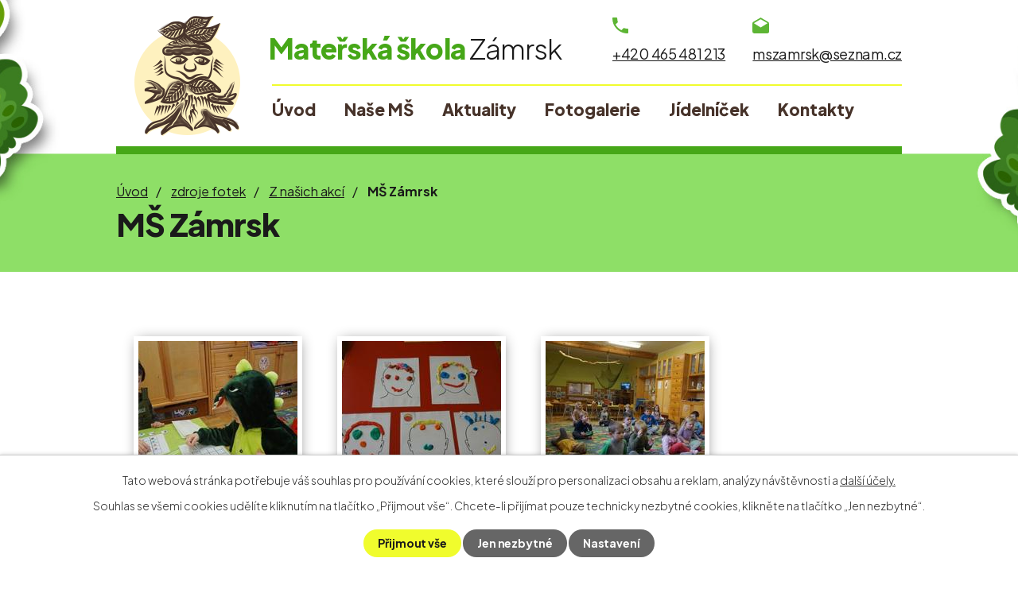

--- FILE ---
content_type: text/html; charset=utf-8
request_url: https://www.ms-zamrsk.cz/z-nasich-akci/ms-zamrsk
body_size: 5563
content:
<!DOCTYPE html>
<html lang="cs" data-lang-system="cs">
	<head>



		<!--[if IE]><meta http-equiv="X-UA-Compatible" content="IE=EDGE"><![endif]-->
			<meta name="viewport" content="width=device-width, initial-scale=1, user-scalable=yes">
			<meta http-equiv="content-type" content="text/html; charset=utf-8" />
			<meta name="robots" content="index,follow" />
			<meta name="author" content="Antee s.r.o." />
			<meta name="description" content="Škola sídlí v historické budově, která je majetkem obce. Původně měla dvě třídy, od roku 1988 je jednotřídní. Podívejte se do naší fotogalerie." />
			<meta name="viewport" content="width=device-width, initial-scale=1, user-scalable=yes" />
			<meta property="og:image" content="http://www.ms-zamrsk.cz/image.php?oid=9904414" />
<title>MŠ Zámrsk | MŠ Zámrsk, okres Ústí nad Orlicí</title>

		<link rel="stylesheet" type="text/css" href="https://cdn.antee.cz/jqueryui/1.8.20/css/smoothness/jquery-ui-1.8.20.custom.css?v=2" integrity="sha384-969tZdZyQm28oZBJc3HnOkX55bRgehf7P93uV7yHLjvpg/EMn7cdRjNDiJ3kYzs4" crossorigin="anonymous" />
		<link rel="stylesheet" type="text/css" href="/style.php?nid=SkdWVk0=&amp;ver=1768399196" />
		<link rel="stylesheet" type="text/css" href="/css/libs.css?ver=1768399900" />
		<link rel="stylesheet" type="text/css" href="https://cdn.antee.cz/genericons/genericons/genericons.css?v=2" integrity="sha384-DVVni0eBddR2RAn0f3ykZjyh97AUIRF+05QPwYfLtPTLQu3B+ocaZm/JigaX0VKc" crossorigin="anonymous" />

		<script src="/js/jquery/jquery-3.0.0.min.js" ></script>
		<script src="/js/jquery/jquery-migrate-3.1.0.min.js" ></script>
		<script src="/js/jquery/jquery-ui.min.js" ></script>
		<script src="/js/jquery/jquery.ui.touch-punch.min.js" ></script>
		<script src="/js/libs.min.js?ver=1768399900" ></script>
		<script src="/js/ipo.min.js?ver=1768399889" ></script>
			<script src="/js/locales/cs.js?ver=1768399196" ></script>

			<script src='https://www.google.com/recaptcha/api.js?hl=cs&render=explicit' ></script>

		<link href="/aktuality?action=atom" type="application/atom+xml" rel="alternate" title="Aktuality">
		<link href="/jidelnicek?action=atom" type="application/atom+xml" rel="alternate" title="Jídelníček">
		<link href="/dokumenty?action=atom" type="application/atom+xml" rel="alternate" title="Dokumenty">
		<link href="/prectete-si-o-nas?action=atom" type="application/atom+xml" rel="alternate" title="Přečtěte si o nás">
<link rel="preconnect" href="https://fonts.googleapis.com">
<link rel="preconnect" href="https://fonts.gstatic.com" crossorigin>
<link href="https://fonts.googleapis.com/css2?family=Plus+Jakarta+Sans:wght@300..800&amp;display=fallback" rel="stylesheet">
<link href="/image.php?nid=20886&amp;oid=9931632&amp;width=32" rel="icon" type="image/png">
<link rel="shortcut icon" href="/image.php?nid=20886&amp;oid=9931632&amp;width=32">
<script>
ipo.api.live('body', function(el) {
//posun patičky
$(el).find("#ipocopyright").insertAfter("#ipocontainer");
//backlink
$(el).find(".backlink").addClass("action-button");
});
ipo.api.live('h1', function(el) {
if((!document.getElementById('page9543200')) && ($("#system-menu").length != 1) && (window.innerWidth > 1024))  {
$(el).appendTo("#iponavigation");
$("#iponavigation").appendTo("#ipoheader");
}
if (($('.error')[0]) && (window.innerWidth > 1024)) {
$(el).wrapAll("<div id='iponavigation' class='error'>");
$("#iponavigation").appendTo("#ipoheader");
}
});
//označení položek, které mají submenu
ipo.api.live('#ipotopmenu ul.topmenulevel1 li.topmenuitem1', function(el) {
var submenu = $(el).find("ul.topmenulevel2");
if (window.innerWidth <= 1024)
{
if (submenu.length) {
$(el).addClass("hasSubmenu");
$(el).find("> a").after("<span class='open-submenu' />");
}
}
});
//wrapnutí spanu do poležek první úrovně
ipo.api.live('#ipotopmenu ul.topmenulevel1 li.topmenuitem1 > a', function(el) {
if (window.innerWidth <= 1024) {
$(el).wrapInner("<span>");
}
});
//rozbaleni menu
$(function() {
if (window.innerWidth <= 1024) {
$(".topmenulevel1 > li.hasSubmenu").each(function( index, es ) {
if( $(es).hasClass("active") )
{
$(".topmenulevel1 > li.hasSubmenu.active ul.topmenulevel2").css("display","block");
$(".topmenulevel1 > li.hasSubmenu.active .open-submenu").addClass("see-more");
}
$(es).find(".open-submenu").click(function(e) {
if( $(es).hasClass("active") && $(this).hasClass("see-more") )
{
$(this).removeClass("see-more");
$(es).find("ul.topmenulevel2").css("display","none");
}
else{
$(this).toggleClass("see-more");
if($(this).hasClass("see-more")) {
$("ul.topmenulevel2").css("display","none");
$(this).next("ul.topmenulevel2").css("display","block");
$(".topmenulevel1 > li > a").removeClass("see-more");
$(this).addClass("see-more");
} else {
$(this).removeClass("see-more");
$(this).next("ul.topmenulevel2").css("display","none");
}
}
});
});
}
});
</script>
<link rel="preload" href="/image.php?nid=20886&amp;oid=9931641&amp;width=133" as="image">
<meta name="format-detection" content="telephone=no">
	</head>

	<body id="page9904413" class="subpage9904413 subpage9931622"
			
			data-nid="20886"
			data-lid="CZ"
			data-oid="9904413"
			data-layout-pagewidth="1024"
			
			data-slideshow-timer="3"
			 data-ipo-meta-album="1"
						
				
				data-layout="responsive" data-viewport_width_responsive="1024"
			>



							<div id="snippet-cookiesConfirmation-euCookiesSnp">			<div id="cookieChoiceInfo" class="cookie-choices-info template_1">
					<p>Tato webová stránka potřebuje váš souhlas pro používání cookies, které slouží pro personalizaci obsahu a reklam, analýzy návštěvnosti a 
						<a class="cookie-button more" href="https://navody.antee.cz/cookies" target="_blank">další účely.</a>
					</p>
					<p>
						Souhlas se všemi cookies udělíte kliknutím na tlačítko „Přijmout vše“. Chcete-li přijímat pouze technicky nezbytné cookies, klikněte na tlačítko „Jen nezbytné“.
					</p>
				<div class="buttons">
					<a class="cookie-button action-button ajax" id="cookieChoiceButton" rel=”nofollow” href="/z-nasich-akci/ms-zamrsk?do=cookiesConfirmation-acceptAll">Přijmout vše</a>
					<a class="cookie-button cookie-button--settings action-button ajax" rel=”nofollow” href="/z-nasich-akci/ms-zamrsk?do=cookiesConfirmation-onlyNecessary">Jen nezbytné</a>
					<a class="cookie-button cookie-button--settings action-button ajax" rel=”nofollow” href="/z-nasich-akci/ms-zamrsk?do=cookiesConfirmation-openSettings">Nastavení</a>
				</div>
			</div>
</div>				<div id="ipocontainer">

			<div class="menu-toggler">

				<span>Menu</span>
				<span class="genericon genericon-menu"></span>
			</div>

			<span id="back-to-top">

				<i class="fa fa-angle-up"></i>
			</span>

			<div id="ipoheader">

				<div class="header-container flex-container layout-container">
	<a href="/" class="header-logo" title="Český rybářský svaz, z. s.">
		<img src="/image.php?nid=20886&amp;oid=9931641&amp;width=133" width="133" height="152" alt="Mateřská škola Zámrsk">
		<span><strong>Mateřská škola </strong>Zámrsk</span>
	</a>
	<div class="header-kontakt flex-container">
		<a href="tel:+420465481213"><span>+420 465 481 213</span></a>
		<a href="mailto:mszamrsk@seznam.cz"><span>mszamrsk@seznam.cz</span></a>
	</div>
</div>



<div class="header__bg header__bg--sp">
	
		 
		<div class="boxImage" style="background-image:url(/image.php?oid=9931635&amp;nid=20886&amp;width=2000);">
			<br>
		</div>
		 
		
	
</div>			</div>

			<div id="ipotopmenuwrapper">

				<div id="ipotopmenu">
<h4 class="hiddenMenu">Horní menu</h4>
<ul class="topmenulevel1"><li class="topmenuitem1 noborder" id="ipomenu9543200"><a href="/">Úvod</a></li><li class="topmenuitem1" id="ipomenu9544903"><a href="/nase-ms">Naše MŠ</a><ul class="topmenulevel2"><li class="topmenuitem2" id="ipomenu9904423"><a href="/zakladni-informace">Základní informace</a></li><li class="topmenuitem2" id="ipomenu9544912"><a href="/organizace-a-provoz">Organizace a provoz</a></li><li class="topmenuitem2" id="ipomenu9544913"><a href="/dokumenty">Dokumenty</a></li><li class="topmenuitem2" id="ipomenu9544926"><a href="/prectete-si-o-nas">Přečtěte si o nás</a></li><li class="topmenuitem2" id="ipomenu9904424"><a href="/tipy-pro-rodice">Tipy pro rodiče</a></li><li class="topmenuitem2" id="ipomenu9544950"><a href="/gdpr">GDPR</a></li></ul></li><li class="topmenuitem1" id="ipomenu9544904"><a href="/aktuality">Aktuality</a></li><li class="topmenuitem1" id="ipomenu9544907"><a href="/fotogalerie">Fotogalerie</a></li><li class="topmenuitem1" id="ipomenu9544909"><a href="/jidelnicek">Jídelníček</a></li><li class="topmenuitem1" id="ipomenu9544910"><a href="/kontakty">Kontakty</a></li></ul>
					<div class="cleartop"></div>
				</div>
			</div>
			<div id="ipomain">
				
				<div id="ipomainframe">
					<div id="ipopage">
<div id="iponavigation">
	<h5 class="hiddenMenu">Drobečková navigace</h5>
	<p>
			<a href="/">Úvod</a> <span class="separator">&gt;</span>
			<a href="/zdroje-fotek">zdroje fotek</a> <span class="separator">&gt;</span>
			<a href="/z-nasich-akci">Z našich akcí</a> <span class="separator">&gt;</span>
			<span class="currentPage">MŠ Zámrsk</span>
	</p>

</div>
						<div class="ipopagetext">
							<div class="gallery view-detail content">
								
								<h1>MŠ Zámrsk</h1>

<div id="snippet--flash"></div>
								
																	<hr class="cleaner">

<div class="album">
	<div class="paragraph description clearfix"></div>
</div>
	
<div id="snippet--images"><div class="images clearfix">

																				<div class="image-wrapper" data-img="9904414" style="margin: 22.00px; padding: 6px;">
		<div class="image-inner-wrapper with-description">
						<div class="image-thumbnail" style="width: 200px; height: 200px;">
				<a class="image-detail" href="/image.php?nid=20886&amp;oid=9904414&amp;width=700" data-srcset="/image.php?nid=20886&amp;oid=9904414&amp;width=1024 1600w, /image.php?nid=20886&amp;oid=9904414&amp;width=1024 1200w, /image.php?nid=20886&amp;oid=9904414&amp;width=700 700w, /image.php?nid=20886&amp;oid=9904414&amp;width=300 300w" data-image-width="1024" data-image-height="575" data-caption="MŠ Zámrsk" target="_blank">
<img alt="MŠ Zámrsk" style="margin: 0px -79px;" loading="lazy" width="356" height="200" data-src="/image.php?nid=20886&amp;oid=9904414&amp;width=356&amp;height=200">
</a>
			</div>
										<div class="image-description" title="MŠ Zámrsk" style="width: 200px;">
						MŠ Zámrsk					</div>
						</div>
	</div>
																			<div class="image-wrapper" data-img="9904415" style="margin: 22.00px; padding: 6px;">
		<div class="image-inner-wrapper with-description">
						<div class="image-thumbnail" style="width: 200px; height: 200px;">
				<a class="image-detail" href="/image.php?nid=20886&amp;oid=9904415&amp;width=700" data-srcset="/image.php?nid=20886&amp;oid=9904415&amp;width=1280 1600w, /image.php?nid=20886&amp;oid=9904415&amp;width=1200 1200w, /image.php?nid=20886&amp;oid=9904415&amp;width=700 700w, /image.php?nid=20886&amp;oid=9904415&amp;width=300 300w" data-image-width="1280" data-image-height="718" data-caption="MŠ Zámrsk" target="_blank">
<img alt="MŠ Zámrsk" style="margin: 0px -79px;" loading="lazy" width="357" height="200" data-src="/image.php?nid=20886&amp;oid=9904415&amp;width=357&amp;height=200">
</a>
			</div>
										<div class="image-description" title="MŠ Zámrsk" style="width: 200px;">
						MŠ Zámrsk					</div>
						</div>
	</div>
																			<div class="image-wrapper" data-img="9904416" style="margin: 22.00px; padding: 6px;">
		<div class="image-inner-wrapper with-description">
						<div class="image-thumbnail" style="width: 200px; height: 200px;">
				<a class="image-detail" href="/image.php?nid=20886&amp;oid=9904416&amp;width=700" data-srcset="/image.php?nid=20886&amp;oid=9904416&amp;width=1280 1600w, /image.php?nid=20886&amp;oid=9904416&amp;width=1200 1200w, /image.php?nid=20886&amp;oid=9904416&amp;width=700 700w, /image.php?nid=20886&amp;oid=9904416&amp;width=300 300w" data-image-width="1280" data-image-height="718" data-caption="MŠ Zámrsk" target="_blank">
<img alt="MŠ Zámrsk" style="margin: 0px -79px;" loading="lazy" width="357" height="200" data-src="/image.php?nid=20886&amp;oid=9904416&amp;width=357&amp;height=200">
</a>
			</div>
										<div class="image-description" title="MŠ Zámrsk" style="width: 200px;">
						MŠ Zámrsk					</div>
						</div>
	</div>
																			<div class="image-wrapper" data-img="9904417" style="margin: 22.00px; padding: 6px;">
		<div class="image-inner-wrapper with-description">
						<div class="image-thumbnail" style="width: 200px; height: 200px;">
				<a class="image-detail" href="/image.php?nid=20886&amp;oid=9904417&amp;width=700" data-srcset="/image.php?nid=20886&amp;oid=9904417&amp;width=1280 1600w, /image.php?nid=20886&amp;oid=9904417&amp;width=1200 1200w, /image.php?nid=20886&amp;oid=9904417&amp;width=700 700w, /image.php?nid=20886&amp;oid=9904417&amp;width=300 300w" data-image-width="1280" data-image-height="718" data-caption="MŠ Zámrsk" target="_blank">
<img alt="MŠ Zámrsk" style="margin: 0px -79px;" loading="lazy" width="357" height="200" data-src="/image.php?nid=20886&amp;oid=9904417&amp;width=357&amp;height=200">
</a>
			</div>
										<div class="image-description" title="MŠ Zámrsk" style="width: 200px;">
						MŠ Zámrsk					</div>
						</div>
	</div>
		<hr class="cleaner">
</div>
</div>

<div id="snippet--uploader"></div><a class='backlink action-button' href='/z-nasich-akci'>Zpět na přehled</a>
															</div>
						</div>
					</div>


					

					

					<div class="hrclear"></div>
					<div id="ipocopyright">
<div class="copyright">
	<div class="footer-container flex-container">
	<div class="footer-info">
		<h5>
			Mateřská škola Zámrsk
		</h5>
		<p>Zámrsk 87<br>565 43 Zámrsk</p>
		<p>
			<strong>IČO: </strong>71011897<br>
			<strong>ID datové schránky: </strong>sh92zb3
		</p>
		<p>
			<a href="tel:+420465481213"><span>+420 465 481 213</span></a><br>
			<a href="mailto:mszamrsk@seznam.cz"><span>mszamrsk@seznam.cz</span></a>
		</p>
	</div>
	<a href="https://mapy.cz/s/gumanopafa" target="_blank" rel="noopener noreferrer" class="footer-mapa">
		<span class="action-button">Kde nás najdete</span>
	</a>
</div>
<div class="row antee">
	<p class="layout-container">
		© 2026 Mateřská škola Zámrsk, okres Ústí nad Orlicí, <a href="mailto:mszamrsk@seznam.cz">Kontaktovat webmastera</a>, <span id="links"><a href="/povinne-zverejnovane-informace">Povinně zveřejňované informace</a>, <a href="/prohlaseni-o-pristupnosti">Prohlášení o přístupnosti</a>, <a href="/mapa-stranek">Mapa stránek</a></span><br>ANTEE s.r.o. - <a href="https://www.antee.cz" rel="nofollow">Tvorba webových stránek</a>, Redakční systém IPO
	</p>
</div>
</div>
					</div>
					<div id="ipostatistics">
<script >
	var _paq = _paq || [];
	_paq.push(['disableCookies']);
	_paq.push(['trackPageView']);
	_paq.push(['enableLinkTracking']);
	(function() {
		var u="https://matomo.antee.cz/";
		_paq.push(['setTrackerUrl', u+'piwik.php']);
		_paq.push(['setSiteId', 7566]);
		var d=document, g=d.createElement('script'), s=d.getElementsByTagName('script')[0];
		g.defer=true; g.async=true; g.src=u+'piwik.js'; s.parentNode.insertBefore(g,s);
	})();
</script>
<script >
	$(document).ready(function() {
		$('a[href^="mailto"]').on("click", function(){
			_paq.push(['setCustomVariable', 1, 'Click mailto','Email='+this.href.replace(/^mailto:/i,'') + ' /Page = ' +  location.href,'page']);
			_paq.push(['trackGoal', 8]);
			_paq.push(['trackPageView']);
		});

		$('a[href^="tel"]').on("click", function(){
			_paq.push(['setCustomVariable', 1, 'Click telefon','Telefon='+this.href.replace(/^tel:/i,'') + ' /Page = ' +  location.href,'page']);
			_paq.push(['trackPageView']);
		});
	});
</script>
					</div>

					<div id="ipofooter">
						
					</div>
				</div>
			</div>
		</div>
	</body>
</html>


--- FILE ---
content_type: image/svg+xml
request_url: https://www.ms-zamrsk.cz/file.php?nid=20886&oid=9933186
body_size: 584
content:
<?xml version="1.0" encoding="utf-8"?>
<!-- Generator: Adobe Illustrator 26.0.0, SVG Export Plug-In . SVG Version: 6.00 Build 0)  -->
<svg version="1.1" id="Vrstva_2" xmlns="http://www.w3.org/2000/svg" xmlns:xlink="http://www.w3.org/1999/xlink" x="0px" y="0px"
	 viewBox="0 0 21 21" style="enable-background:new 0 0 21 21;" xml:space="preserve">
<style type="text/css">
	.st0{fill:#5DB534;}
</style>
<g>
	<g>
		<g id="call_00000086686529459604760110000009449033874324036495_">
			<path class="st0" d="M4.2,9.1c1.6,3.3,4.4,6,7.7,7.7l2.6-2.6c0.3-0.3,0.8-0.5,1.2-0.2c1.3,0.5,2.7,0.7,4.2,0.7
				c0.7,0,1.2,0.5,1.2,1.2v4c0,0.7-0.5,1.2-1.2,1.2C8.9,21,0,12.1,0,1.2C0,0.5,0.5,0,1.2,0h4.1C6,0,6.4,0.5,6.4,1.2
				c0,1.4,0.2,2.8,0.7,4.2c0.1,0.3,0,0.8-0.2,1.2L4.2,9.1z"/>
		</g>
	</g>
</g>
</svg>


--- FILE ---
content_type: image/svg+xml
request_url: https://www.ms-zamrsk.cz/file.php?nid=20886&oid=9932561
body_size: 2234
content:
<?xml version="1.0" encoding="utf-8"?>
<!-- Generator: Adobe Illustrator 26.0.0, SVG Export Plug-In . SVG Version: 6.00 Build 0)  -->
<svg version="1.1" id="Vrstva_2" xmlns="http://www.w3.org/2000/svg" xmlns:xlink="http://www.w3.org/1999/xlink" x="0px" y="0px"
	 viewBox="0 0 22 19" style="enable-background:new 0 0 22 19;" xml:space="preserve">
<style type="text/css">
	.st0{fill:#5DB534;}
</style>
<g>
	<path class="st0" d="M3.6,16.5c-0.1,0-0.2-0.1-0.3-0.1c0,0,0,0,0,0.1C3.4,16.5,3.5,16.5,3.6,16.5z"/>
	<path class="st0" d="M21.9,2.9c0-0.1-0.1-0.3-0.1-0.4c0-0.1-0.1-0.2-0.1-0.3c-0.2-0.3-0.5-0.5-0.8-0.6c-0.6-0.3-1.3-0.5-2-0.7
		c0.9,0.2,2.6,0.7,2.9,1.7c0.5,2-0.1,4.8-1.1,6.6c-1.6,2.5-3.2,4.4-5.1,5.6c1.2-2,0.8-5.2-0.6-7.2c0.6-0.5,1.1-1,1.6-1.5
		c0.1,0.7,0.2,1.5,0.4,2.2c0.3,1.3,0.6,2.5,1.1,3.8c1.1-2,0.6-4.9-0.7-6.9c0.5-0.6,1-1.3,1.4-1.9c0.2,0.7,0.4,1.3,0.6,2
		c0.4,1.1,0.7,2.3,1.3,3.3c1-1.9,0.3-4.7-1.3-6.2c0.1-0.2,0.3-0.4,0.4-0.6l-2-1c-0.2,0.4-0.3,0.7-0.5,1.1c-1.3-0.5-2.7-0.5-4.1-0.2
		c0.7,1.1,2.2,1.6,3.5,1.4c-0.3,0.4-0.5,0.9-0.8,1.3c-0.8-0.2-1.6-0.3-2.4-0.4C12,3.9,10.8,4,9.6,4.2c1.1,1.1,3.4,1.4,5.3,1.1
		c-0.4,0.5-0.8,0.9-1.2,1.4C11.8,6,9.2,6.1,7.5,7c1.4,0.8,3.5,1,5.2,0.6c-0.5,0.5-1,1-1.4,1.5C9.9,9,8.6,9.3,7.3,9.9
		c-0.2,0.1-0.5,0.2-0.7,0.3c-0.2,0.1-0.5,0.3-0.7,0.3C6.3,11,7,11,7.5,11c0.9,0,1.8-0.2,2.6-0.6c-0.5,0.7-1,1.3-1.5,2
		c-1.4-0.3-2.7,0.1-3.8,0.9c-0.1,0-0.1,0.1-0.2,0.2c0.4-1.1,0.8-2.2,1.1-3.3c0.8-2.7,2.9-6.9,5.2-8.7c2.5-1.5,5.2-1.9,7.9-0.7
		c-2.7-1.2-5.5-0.9-8.1,0.4C9.7,1.8,9,2.7,8.2,3.5C6.7,5.3,5.3,7.3,4.4,9.5c-0.2,0.4-0.4,1-0.6,1.4c-1,2.4-2.2,4.6-3.8,6.6
		c0.4,0.2,1.2,0.7,1.6,0.8c1.3,0.5,2.7,0.6,4,0.7c3.7,0.2,7.4-0.4,10.4-2.8c1.7-1.3,3-3.2,4-5c0.3-0.5,0.7-1.3,1-1.9
		C21.9,7.4,22.2,5,21.9,2.9z M8.4,13.6c0.4-0.4,0.7-0.8,1.1-1.1c-0.2,1.4,0,3,0.5,4.3c-0.6,0.1-1.2,0.1-1.9,0.1
		C8.8,16,8.9,14.7,8.4,13.6z M10.3,11.6c0.6-0.7,1.3-1.3,1.9-2c-0.4,2.1-0.3,4.7,0.3,6.6c-0.7,0.2-1.4,0.4-2.1,0.5
		C11.1,15.2,11,13.1,10.3,11.6z M12.7,9.1c0.2-0.2,0.5-0.4,0.7-0.6c0.3-0.2,0.6-0.4,0.9-0.6c0,1,0.1,2,0.2,3.1
		c0.2,1.3,0.4,2.5,0.7,3.8c-0.8,0.5-1.7,0.9-2.6,1.3C13.8,14.2,13.8,11.2,12.7,9.1z M4.5,13.9c0,0,0.1,0.1,0.1,0.1
		c1,0.4,2.2,0.3,3.1-0.3C7.5,14,7.3,14.3,7,14.6c-0.1,0.1-0.2,0.2-0.2,0.3c-1.2-0.4-2.4,0-3.1,0.9C4,15.2,4.2,14.5,4.5,13.9z
		 M5.7,16.8c-0.5,0-1.1-0.1-1.6-0.2c1,0,2.1-0.5,2.6-1.4c0.2-0.2,0.3-0.3,0.5-0.5c0,0,0,0,0,0c-0.2,0.7-0.2,1.4,0.2,2.1
		C6.9,16.9,6.3,16.8,5.7,16.8z"/>
</g>
</svg>
